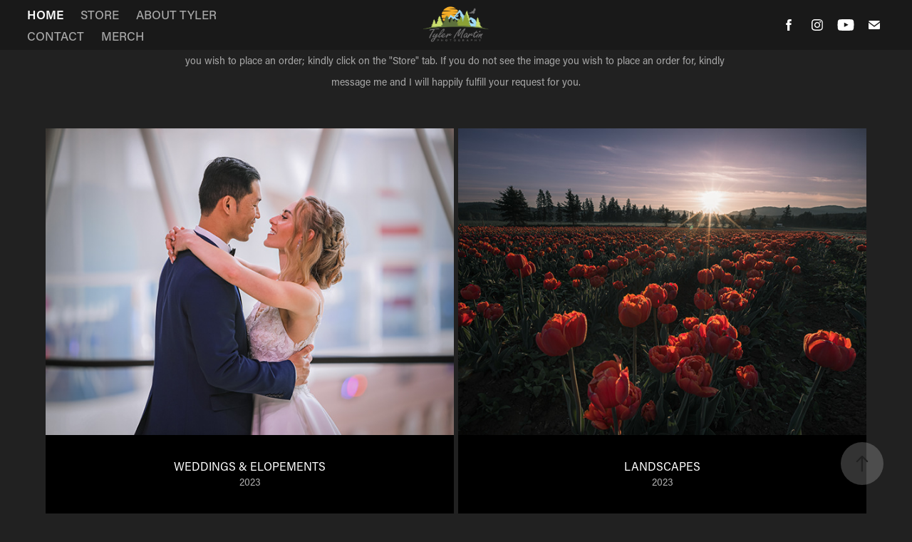

--- FILE ---
content_type: text/html; charset=utf-8
request_url: https://tylermartinphotography.com/work
body_size: 6625
content:
<!DOCTYPE HTML>
<html lang="en-US">
<head>
  <meta charset="UTF-8" />
  <meta name="viewport" content="width=device-width, initial-scale=1" />
      <meta name="keywords"  content="Landscape,Wildlife,Fine art,Commercia,Photographer,Photograph,Print,Canva,Acryli,Canadian photographe,Professional photographer,Seascape,Night photograph,Flor,Faun" />
      <meta name="description"  content="Hi there! I’m Tyler Martin and I am an avid landscape and wildlife photographer in Campbell River BC Canada. I thoroughly enjoy being out in nature capturing its beauty and my goal is to share that joy with you." />
      <meta name="twitter:card"  content="summary_large_image" />
      <meta name="twitter:site"  content="@AdobePortfolio" />
      <meta  property="og:title" content="Tyler Martin Photo" />
      <meta  property="og:description" content="Hi there! I’m Tyler Martin and I am an avid landscape and wildlife photographer in Campbell River BC Canada. I thoroughly enjoy being out in nature capturing its beauty and my goal is to share that joy with you." />
      <meta  property="og:image" content="https://cdn.myportfolio.com/a6de70bf-92ea-49e4-9e8e-65c9147d834d/ec9fc3c4-517b-4985-b974-7e9eeba1c852_rwc_0x0x1280x976x1280.jpg?h=8b551123170d2f740d50f152b600586c" />
        <link rel="icon" href="https://cdn.myportfolio.com/a6de70bf-92ea-49e4-9e8e-65c9147d834d/7b38c5b5-598c-4ac9-9d82-1063b860db95_carw_1x1x32.jpg?h=9e7bc2e172504b1a7e82aecb05615aca" />
        <link rel="apple-touch-icon" href="https://cdn.myportfolio.com/a6de70bf-92ea-49e4-9e8e-65c9147d834d/8e7e63ae-c322-4b22-8107-8f64a0e9b576_carw_1x1x180.jpg?h=a5565d54c72a2caeb348ed478445e66e" />
      <link rel="stylesheet" href="/dist/css/main.css" type="text/css" />
      <link rel="stylesheet" href="https://cdn.myportfolio.com/a6de70bf-92ea-49e4-9e8e-65c9147d834d/3410f7f4aa32c3576ea077d67531f7b31739326189.css?h=a02aef767c92895cf9b25857efb8f19a" type="text/css" />
    <link rel="canonical" href="https://tylermartinphotography.com/work" />
      <title>Tyler Martin Photo</title>
    <script type="text/javascript" src="//use.typekit.net/ik/[base64].js?cb=35f77bfb8b50944859ea3d3804e7194e7a3173fb" async onload="
    try {
      window.Typekit.load();
    } catch (e) {
      console.warn('Typekit not loaded.');
    }
    "></script>
</head>
  <body class="transition-enabled">  <div class='page-background-video page-background-video-with-panel'>
  </div>
  <div class="js-responsive-nav">
    <div class="responsive-nav has-social">
      <div class="close-responsive-click-area js-close-responsive-nav">
        <div class="close-responsive-button"></div>
      </div>
          <nav class="nav-container" data-hover-hint="nav" data-hover-hint-placement="bottom-start">
                <div class="gallery-title"><a href="/work" class="active">HOME</a></div>
      <div class="link-title">
        <a href="https://tylermartinphotography.pic-time.com/art">STORE</a>
      </div>
      <div class="page-title">
        <a href="/about-me" >ABOUT TYLER</a>
      </div>
      <div class="page-title">
        <a href="/contact" >CONTACT</a>
      </div>
      <div class="link-title">
        <a href="https://tylermartinphoto.creator-spring.com" target="_blank">MERCH</a>
      </div>
          </nav>
        <div class="social pf-nav-social" data-context="theme.nav" data-hover-hint="navSocialIcons" data-hover-hint-placement="bottom-start">
          <ul>
                  <li>
                    <a href="http://Www.facebook.com/tylermartinphoto/" target="_blank">
                      <svg xmlns="http://www.w3.org/2000/svg" xmlns:xlink="http://www.w3.org/1999/xlink" version="1.1" x="0px" y="0px" viewBox="0 0 30 24" xml:space="preserve" class="icon"><path d="M16.21 20h-3.26v-8h-1.63V9.24h1.63V7.59c0-2.25 0.92-3.59 3.53-3.59h2.17v2.76H17.3 c-1.02 0-1.08 0.39-1.08 1.11l0 1.38h2.46L18.38 12h-2.17V20z"/></svg>
                    </a>
                  </li>
                  <li>
                    <a href="http://Www.instagram.com/tylermartinphoto/" target="_blank">
                      <svg version="1.1" id="Layer_1" xmlns="http://www.w3.org/2000/svg" xmlns:xlink="http://www.w3.org/1999/xlink" viewBox="0 0 30 24" style="enable-background:new 0 0 30 24;" xml:space="preserve" class="icon">
                      <g>
                        <path d="M15,5.4c2.1,0,2.4,0,3.2,0c0.8,0,1.2,0.2,1.5,0.3c0.4,0.1,0.6,0.3,0.9,0.6c0.3,0.3,0.5,0.5,0.6,0.9
                          c0.1,0.3,0.2,0.7,0.3,1.5c0,0.8,0,1.1,0,3.2s0,2.4,0,3.2c0,0.8-0.2,1.2-0.3,1.5c-0.1,0.4-0.3,0.6-0.6,0.9c-0.3,0.3-0.5,0.5-0.9,0.6
                          c-0.3,0.1-0.7,0.2-1.5,0.3c-0.8,0-1.1,0-3.2,0s-2.4,0-3.2,0c-0.8,0-1.2-0.2-1.5-0.3c-0.4-0.1-0.6-0.3-0.9-0.6
                          c-0.3-0.3-0.5-0.5-0.6-0.9c-0.1-0.3-0.2-0.7-0.3-1.5c0-0.8,0-1.1,0-3.2s0-2.4,0-3.2c0-0.8,0.2-1.2,0.3-1.5c0.1-0.4,0.3-0.6,0.6-0.9
                          c0.3-0.3,0.5-0.5,0.9-0.6c0.3-0.1,0.7-0.2,1.5-0.3C12.6,5.4,12.9,5.4,15,5.4 M15,4c-2.2,0-2.4,0-3.3,0c-0.9,0-1.4,0.2-1.9,0.4
                          c-0.5,0.2-1,0.5-1.4,0.9C7.9,5.8,7.6,6.2,7.4,6.8C7.2,7.3,7.1,7.9,7,8.7C7,9.6,7,9.8,7,12s0,2.4,0,3.3c0,0.9,0.2,1.4,0.4,1.9
                          c0.2,0.5,0.5,1,0.9,1.4c0.4,0.4,0.9,0.7,1.4,0.9c0.5,0.2,1.1,0.3,1.9,0.4c0.9,0,1.1,0,3.3,0s2.4,0,3.3,0c0.9,0,1.4-0.2,1.9-0.4
                          c0.5-0.2,1-0.5,1.4-0.9c0.4-0.4,0.7-0.9,0.9-1.4c0.2-0.5,0.3-1.1,0.4-1.9c0-0.9,0-1.1,0-3.3s0-2.4,0-3.3c0-0.9-0.2-1.4-0.4-1.9
                          c-0.2-0.5-0.5-1-0.9-1.4c-0.4-0.4-0.9-0.7-1.4-0.9c-0.5-0.2-1.1-0.3-1.9-0.4C17.4,4,17.2,4,15,4L15,4L15,4z"/>
                        <path d="M15,7.9c-2.3,0-4.1,1.8-4.1,4.1s1.8,4.1,4.1,4.1s4.1-1.8,4.1-4.1S17.3,7.9,15,7.9L15,7.9z M15,14.7c-1.5,0-2.7-1.2-2.7-2.7
                          c0-1.5,1.2-2.7,2.7-2.7s2.7,1.2,2.7,2.7C17.7,13.5,16.5,14.7,15,14.7L15,14.7z"/>
                        <path d="M20.2,7.7c0,0.5-0.4,1-1,1s-1-0.4-1-1s0.4-1,1-1S20.2,7.2,20.2,7.7L20.2,7.7z"/>
                      </g>
                      </svg>
                    </a>
                  </li>
                  <li>
                    <a href="https://www.youtube.com/channel/UCYXfxHxnpJslxhzzR1_Jlag" target="_blank">
                      <svg xmlns="http://www.w3.org/2000/svg" xmlns:xlink="http://www.w3.org/1999/xlink" version="1.1" id="Layer_1" viewBox="0 0 30 24" xml:space="preserve" class="icon"><path d="M26.15 16.54c0 0-0.22 1.57-0.9 2.26c-0.87 0.91-1.84 0.91-2.28 0.96C19.78 20 15 20 15 20 s-5.91-0.05-7.74-0.23c-0.51-0.09-1.64-0.07-2.51-0.97c-0.68-0.69-0.91-2.26-0.91-2.26s-0.23-1.84-0.23-3.68v-1.73 c0-1.84 0.23-3.68 0.23-3.68s0.22-1.57 0.91-2.26c0.87-0.91 1.83-0.91 2.28-0.96C10.22 4 15 4 15 4H15c0 0 4.8 0 8 0.2 c0.44 0.1 1.4 0.1 2.3 0.96c0.68 0.7 0.9 2.3 0.9 2.26s0.23 1.8 0.2 3.68v1.73C26.38 14.7 26.1 16.5 26.1 16.54z M12.65 8.56l0 6.39l6.15-3.18L12.65 8.56z"/></svg>
                    </a>
                  </li>
                  <li>
                    <a href="mailto:Tylermartinphotography@outlook.com">
                      <svg version="1.1" id="Layer_1" xmlns="http://www.w3.org/2000/svg" xmlns:xlink="http://www.w3.org/1999/xlink" x="0px" y="0px" viewBox="0 0 30 24" style="enable-background:new 0 0 30 24;" xml:space="preserve" class="icon">
                        <g>
                          <path d="M15,13L7.1,7.1c0-0.5,0.4-1,1-1h13.8c0.5,0,1,0.4,1,1L15,13z M15,14.8l7.9-5.9v8.1c0,0.5-0.4,1-1,1H8.1c-0.5,0-1-0.4-1-1 V8.8L15,14.8z"/>
                        </g>
                      </svg>
                    </a>
                  </li>
          </ul>
        </div>
    </div>
  </div>
    <header class="site-header js-site-header  js-fixed-nav" data-context="theme.nav" data-hover-hint="nav" data-hover-hint-placement="top-start">
        <nav class="nav-container" data-hover-hint="nav" data-hover-hint-placement="bottom-start">
                <div class="gallery-title"><a href="/work" class="active">HOME</a></div>
      <div class="link-title">
        <a href="https://tylermartinphotography.pic-time.com/art">STORE</a>
      </div>
      <div class="page-title">
        <a href="/about-me" >ABOUT TYLER</a>
      </div>
      <div class="page-title">
        <a href="/contact" >CONTACT</a>
      </div>
      <div class="link-title">
        <a href="https://tylermartinphoto.creator-spring.com" target="_blank">MERCH</a>
      </div>
        </nav>
        <div class="logo-wrap" data-context="theme.logo.header" data-hover-hint="logo" data-hover-hint-placement="bottom-start">
          <div class="logo e2e-site-logo-text logo-image  ">
    <a href="" class="image-normal image-link">
      <img src="https://cdn.myportfolio.com/a6de70bf-92ea-49e4-9e8e-65c9147d834d/a4dc9599-4648-4415-aa65-7bd5b7ce4996_rwc_137x101x1010x773x4096.png?h=ac11fc5cf9398bcb2fd99c2dca62b4b3" alt="Clarah Martin">
    </a>
          </div>
        </div>
        <div class="social pf-nav-social" data-context="theme.nav" data-hover-hint="navSocialIcons" data-hover-hint-placement="bottom-start">
          <ul>
                  <li>
                    <a href="http://Www.facebook.com/tylermartinphoto/" target="_blank">
                      <svg xmlns="http://www.w3.org/2000/svg" xmlns:xlink="http://www.w3.org/1999/xlink" version="1.1" x="0px" y="0px" viewBox="0 0 30 24" xml:space="preserve" class="icon"><path d="M16.21 20h-3.26v-8h-1.63V9.24h1.63V7.59c0-2.25 0.92-3.59 3.53-3.59h2.17v2.76H17.3 c-1.02 0-1.08 0.39-1.08 1.11l0 1.38h2.46L18.38 12h-2.17V20z"/></svg>
                    </a>
                  </li>
                  <li>
                    <a href="http://Www.instagram.com/tylermartinphoto/" target="_blank">
                      <svg version="1.1" id="Layer_1" xmlns="http://www.w3.org/2000/svg" xmlns:xlink="http://www.w3.org/1999/xlink" viewBox="0 0 30 24" style="enable-background:new 0 0 30 24;" xml:space="preserve" class="icon">
                      <g>
                        <path d="M15,5.4c2.1,0,2.4,0,3.2,0c0.8,0,1.2,0.2,1.5,0.3c0.4,0.1,0.6,0.3,0.9,0.6c0.3,0.3,0.5,0.5,0.6,0.9
                          c0.1,0.3,0.2,0.7,0.3,1.5c0,0.8,0,1.1,0,3.2s0,2.4,0,3.2c0,0.8-0.2,1.2-0.3,1.5c-0.1,0.4-0.3,0.6-0.6,0.9c-0.3,0.3-0.5,0.5-0.9,0.6
                          c-0.3,0.1-0.7,0.2-1.5,0.3c-0.8,0-1.1,0-3.2,0s-2.4,0-3.2,0c-0.8,0-1.2-0.2-1.5-0.3c-0.4-0.1-0.6-0.3-0.9-0.6
                          c-0.3-0.3-0.5-0.5-0.6-0.9c-0.1-0.3-0.2-0.7-0.3-1.5c0-0.8,0-1.1,0-3.2s0-2.4,0-3.2c0-0.8,0.2-1.2,0.3-1.5c0.1-0.4,0.3-0.6,0.6-0.9
                          c0.3-0.3,0.5-0.5,0.9-0.6c0.3-0.1,0.7-0.2,1.5-0.3C12.6,5.4,12.9,5.4,15,5.4 M15,4c-2.2,0-2.4,0-3.3,0c-0.9,0-1.4,0.2-1.9,0.4
                          c-0.5,0.2-1,0.5-1.4,0.9C7.9,5.8,7.6,6.2,7.4,6.8C7.2,7.3,7.1,7.9,7,8.7C7,9.6,7,9.8,7,12s0,2.4,0,3.3c0,0.9,0.2,1.4,0.4,1.9
                          c0.2,0.5,0.5,1,0.9,1.4c0.4,0.4,0.9,0.7,1.4,0.9c0.5,0.2,1.1,0.3,1.9,0.4c0.9,0,1.1,0,3.3,0s2.4,0,3.3,0c0.9,0,1.4-0.2,1.9-0.4
                          c0.5-0.2,1-0.5,1.4-0.9c0.4-0.4,0.7-0.9,0.9-1.4c0.2-0.5,0.3-1.1,0.4-1.9c0-0.9,0-1.1,0-3.3s0-2.4,0-3.3c0-0.9-0.2-1.4-0.4-1.9
                          c-0.2-0.5-0.5-1-0.9-1.4c-0.4-0.4-0.9-0.7-1.4-0.9c-0.5-0.2-1.1-0.3-1.9-0.4C17.4,4,17.2,4,15,4L15,4L15,4z"/>
                        <path d="M15,7.9c-2.3,0-4.1,1.8-4.1,4.1s1.8,4.1,4.1,4.1s4.1-1.8,4.1-4.1S17.3,7.9,15,7.9L15,7.9z M15,14.7c-1.5,0-2.7-1.2-2.7-2.7
                          c0-1.5,1.2-2.7,2.7-2.7s2.7,1.2,2.7,2.7C17.7,13.5,16.5,14.7,15,14.7L15,14.7z"/>
                        <path d="M20.2,7.7c0,0.5-0.4,1-1,1s-1-0.4-1-1s0.4-1,1-1S20.2,7.2,20.2,7.7L20.2,7.7z"/>
                      </g>
                      </svg>
                    </a>
                  </li>
                  <li>
                    <a href="https://www.youtube.com/channel/UCYXfxHxnpJslxhzzR1_Jlag" target="_blank">
                      <svg xmlns="http://www.w3.org/2000/svg" xmlns:xlink="http://www.w3.org/1999/xlink" version="1.1" id="Layer_1" viewBox="0 0 30 24" xml:space="preserve" class="icon"><path d="M26.15 16.54c0 0-0.22 1.57-0.9 2.26c-0.87 0.91-1.84 0.91-2.28 0.96C19.78 20 15 20 15 20 s-5.91-0.05-7.74-0.23c-0.51-0.09-1.64-0.07-2.51-0.97c-0.68-0.69-0.91-2.26-0.91-2.26s-0.23-1.84-0.23-3.68v-1.73 c0-1.84 0.23-3.68 0.23-3.68s0.22-1.57 0.91-2.26c0.87-0.91 1.83-0.91 2.28-0.96C10.22 4 15 4 15 4H15c0 0 4.8 0 8 0.2 c0.44 0.1 1.4 0.1 2.3 0.96c0.68 0.7 0.9 2.3 0.9 2.26s0.23 1.8 0.2 3.68v1.73C26.38 14.7 26.1 16.5 26.1 16.54z M12.65 8.56l0 6.39l6.15-3.18L12.65 8.56z"/></svg>
                    </a>
                  </li>
                  <li>
                    <a href="mailto:Tylermartinphotography@outlook.com">
                      <svg version="1.1" id="Layer_1" xmlns="http://www.w3.org/2000/svg" xmlns:xlink="http://www.w3.org/1999/xlink" x="0px" y="0px" viewBox="0 0 30 24" style="enable-background:new 0 0 30 24;" xml:space="preserve" class="icon">
                        <g>
                          <path d="M15,13L7.1,7.1c0-0.5,0.4-1,1-1h13.8c0.5,0,1,0.4,1,1L15,13z M15,14.8l7.9-5.9v8.1c0,0.5-0.4,1-1,1H8.1c-0.5,0-1-0.4-1-1 V8.8L15,14.8z"/>
                        </g>
                      </svg>
                    </a>
                  </li>
          </ul>
        </div>
        <div class="hamburger-click-area js-hamburger">
          <div class="hamburger">
            <i></i>
            <i></i>
            <i></i>
          </div>
        </div>
    </header>
    <div class="header-placeholder"></div>
        <div class="masthead js-masthead-fixed" data-context="page.masthead" data-hover-hint="mastheadOptions" data-hover-hint-placement="top-start">
          <div class="masthead-contents">
            <div class="masthead-text js-masthead-text">
              <div data-context="page.masthead" data-hover-hint="mastheadTitle"><h1 decorator="inlineTextEditable" contenteditable="false" class="js-inline-text-editable preserve-whitespace main-text rich-text module-text" data-text-keypath="customizations.masthead.title.text" value=""></h1></div>
              <div data-context="page.masthead" data-hover-hint="mastheadText"><p decorator="inlineTextEditable" contenteditable="false" class="js-inline-text-editable preserve-whitespace main-text rich-text module-text" data-text-keypath="page.masthead.text.text" value="“Every photograph tells a story; a fleeting moment in time.&quot; Welcome! Here are collections of my favourite/finest images. Should you wish to place an order; kindly click on the &quot;Store&quot; tab. If you do not see the image you wish to place an order for, kindly message me and I will happily fulfill your request for you.">“Every photograph tells a story; a fleeting moment in time.&quot; Welcome! Here are collections of my favourite/finest images. Should you wish to place an order; kindly click on the &quot;Store&quot; tab. If you do not see the image you wish to place an order for, kindly message me and I will happily fulfill your request for you.</p></div>
              <div class="masthead-buttons">
                
              </div>
            </div>
          </div>
        </div>
        <div class="masthead-placeholder"></div>
  <div class="site-wrap cfix js-site-wrap">
    <div class="site-container">
      <div class="site-content e2e-site-content">
        <main>
          <section class="project-covers" data-context="page.gallery.covers">
          <a class="project-cover js-project-cover-touch hold-space" href="/weddings" data-context="pages" data-identity="id:p62bd0dc0f00abb04a4c2473d4f231a16a420417586f57fdae69f6" data-hover-hint-id="p62bd0dc0f00abb04a4c2473d4f231a16a420417586f57fdae69f6" data-hover-hint="galleryPageCover">
              <div class="cover-image-wrap">
                <div class="cover-image">
                    <div class="cover cover-normal">

            <img
              class="cover__img js-lazy"
              src="https://cdn.myportfolio.com/a6de70bf-92ea-49e4-9e8e-65c9147d834d/4992e434-27b0-4438-91c0-4232a039cc5f_rwc_99x0x1820x1365x32.JPG?h=97584ff967687e1aa17cabe26cfe14c2"
              data-src="https://cdn.myportfolio.com/a6de70bf-92ea-49e4-9e8e-65c9147d834d/4992e434-27b0-4438-91c0-4232a039cc5f_rwc_99x0x1820x1365x1820.JPG?h=5ece8aeb903996394a6110ffc0fb6470"
              data-srcset="https://cdn.myportfolio.com/a6de70bf-92ea-49e4-9e8e-65c9147d834d/4992e434-27b0-4438-91c0-4232a039cc5f_rwc_99x0x1820x1365x640.JPG?h=8c815433338f25cacc5bd5c472e4b845 640w, https://cdn.myportfolio.com/a6de70bf-92ea-49e4-9e8e-65c9147d834d/4992e434-27b0-4438-91c0-4232a039cc5f_rwc_99x0x1820x1365x1280.JPG?h=eefa9b0afa5b63c7e3f47fa7186a08e1 1280w, https://cdn.myportfolio.com/a6de70bf-92ea-49e4-9e8e-65c9147d834d/4992e434-27b0-4438-91c0-4232a039cc5f_rwc_99x0x1820x1365x1366.JPG?h=8069b774591431c51855dba40fc7f31a 1366w, https://cdn.myportfolio.com/a6de70bf-92ea-49e4-9e8e-65c9147d834d/4992e434-27b0-4438-91c0-4232a039cc5f_rwc_99x0x1820x1365x1920.JPG?h=bcf90d70397633d560a6d15256041373 1920w, https://cdn.myportfolio.com/a6de70bf-92ea-49e4-9e8e-65c9147d834d/4992e434-27b0-4438-91c0-4232a039cc5f_rwc_99x0x1820x1365x1820.JPG?h=5ece8aeb903996394a6110ffc0fb6470 2560w, https://cdn.myportfolio.com/a6de70bf-92ea-49e4-9e8e-65c9147d834d/4992e434-27b0-4438-91c0-4232a039cc5f_rwc_99x0x1820x1365x1820.JPG?h=5ece8aeb903996394a6110ffc0fb6470 5120w"
              data-sizes="(max-width: 540px) 100vw, (max-width: 768px) 50vw, calc(1200px / 2)"
            >
                              </div>
                </div>
              </div>
            <div class="details-wrap">
              <div class="details">
                <div class="details-inner">
                    <div class="title preserve-whitespace">WEDDINGS &amp; ELOPEMENTS</div>
                    <div class="date">2023</div>
                </div>
              </div>
            </div>
          </a>
          <a class="project-cover js-project-cover-touch hold-space" href="/landscapes" data-context="pages" data-identity="id:p6029561a767743284565749579fce7e68372e5a215e6ed8698d62" data-hover-hint-id="p6029561a767743284565749579fce7e68372e5a215e6ed8698d62" data-hover-hint="galleryPageCover">
              <div class="cover-image-wrap">
                <div class="cover-image">
                    <div class="cover cover-normal">

            <img
              class="cover__img js-lazy"
              src="https://cdn.myportfolio.com/a6de70bf-92ea-49e4-9e8e-65c9147d834d/4a7b3afe-6ade-42d1-af8e-ef0e5cd3f74d_rwc_157x0x1820x1365x32.jpg?h=3d05ce404c8778c6945575728ec5eb49"
              data-src="https://cdn.myportfolio.com/a6de70bf-92ea-49e4-9e8e-65c9147d834d/4a7b3afe-6ade-42d1-af8e-ef0e5cd3f74d_rwc_157x0x1820x1365x1820.jpg?h=1161564707ce4ff971f6b2e576a9b562"
              data-srcset="https://cdn.myportfolio.com/a6de70bf-92ea-49e4-9e8e-65c9147d834d/4a7b3afe-6ade-42d1-af8e-ef0e5cd3f74d_rwc_157x0x1820x1365x640.jpg?h=81c2f2125bd51b4efdba49153169d58c 640w, https://cdn.myportfolio.com/a6de70bf-92ea-49e4-9e8e-65c9147d834d/4a7b3afe-6ade-42d1-af8e-ef0e5cd3f74d_rwc_157x0x1820x1365x1280.jpg?h=a8a6dee97cbbb1539dccd250ddd45dc4 1280w, https://cdn.myportfolio.com/a6de70bf-92ea-49e4-9e8e-65c9147d834d/4a7b3afe-6ade-42d1-af8e-ef0e5cd3f74d_rwc_157x0x1820x1365x1366.jpg?h=2e396c3afa747cb1f021132c4b2c88c6 1366w, https://cdn.myportfolio.com/a6de70bf-92ea-49e4-9e8e-65c9147d834d/4a7b3afe-6ade-42d1-af8e-ef0e5cd3f74d_rwc_157x0x1820x1365x1920.jpg?h=b30d6d1c6183b98d7cda998ab3a3a368 1920w, https://cdn.myportfolio.com/a6de70bf-92ea-49e4-9e8e-65c9147d834d/4a7b3afe-6ade-42d1-af8e-ef0e5cd3f74d_rwc_157x0x1820x1365x1820.jpg?h=1161564707ce4ff971f6b2e576a9b562 2560w, https://cdn.myportfolio.com/a6de70bf-92ea-49e4-9e8e-65c9147d834d/4a7b3afe-6ade-42d1-af8e-ef0e5cd3f74d_rwc_157x0x1820x1365x1820.jpg?h=1161564707ce4ff971f6b2e576a9b562 5120w"
              data-sizes="(max-width: 540px) 100vw, (max-width: 768px) 50vw, calc(1200px / 2)"
            >
                              </div>
                </div>
              </div>
            <div class="details-wrap">
              <div class="details">
                <div class="details-inner">
                    <div class="title preserve-whitespace">LANDSCAPES</div>
                    <div class="date">2023</div>
                </div>
              </div>
            </div>
          </a>
          <a class="project-cover js-project-cover-touch hold-space" href="/wildlife-1" data-context="pages" data-identity="id:p5fbadbc81f0cc5ef92d746a66c36e5c5198ec4735bf66a8a93e18" data-hover-hint-id="p5fbadbc81f0cc5ef92d746a66c36e5c5198ec4735bf66a8a93e18" data-hover-hint="galleryPageCover">
              <div class="cover-image-wrap">
                <div class="cover-image">
                    <div class="cover cover-normal">

            <img
              class="cover__img js-lazy"
              src="https://cdn.myportfolio.com/a6de70bf-92ea-49e4-9e8e-65c9147d834d/2cf08136-4623-4a9a-8e1b-d4727ea5cb94_rwc_0x421x1365x1023x32.jpg?h=77ccf87555979b1e8012cb1c95024352"
              data-src="https://cdn.myportfolio.com/a6de70bf-92ea-49e4-9e8e-65c9147d834d/2cf08136-4623-4a9a-8e1b-d4727ea5cb94_rwc_0x421x1365x1023x1365.jpg?h=bbab134ba5e832d2332b44a38c88a329"
              data-srcset="https://cdn.myportfolio.com/a6de70bf-92ea-49e4-9e8e-65c9147d834d/2cf08136-4623-4a9a-8e1b-d4727ea5cb94_rwc_0x421x1365x1023x640.jpg?h=100e0aced1759dd6b365e46dac42e073 640w, https://cdn.myportfolio.com/a6de70bf-92ea-49e4-9e8e-65c9147d834d/2cf08136-4623-4a9a-8e1b-d4727ea5cb94_rwc_0x421x1365x1023x1280.jpg?h=83f02bba46eba7a505668e2dcddda648 1280w, https://cdn.myportfolio.com/a6de70bf-92ea-49e4-9e8e-65c9147d834d/2cf08136-4623-4a9a-8e1b-d4727ea5cb94_rwc_0x421x1365x1023x1365.jpg?h=bbab134ba5e832d2332b44a38c88a329 1366w, https://cdn.myportfolio.com/a6de70bf-92ea-49e4-9e8e-65c9147d834d/2cf08136-4623-4a9a-8e1b-d4727ea5cb94_rwc_0x421x1365x1023x1365.jpg?h=bbab134ba5e832d2332b44a38c88a329 1920w, https://cdn.myportfolio.com/a6de70bf-92ea-49e4-9e8e-65c9147d834d/2cf08136-4623-4a9a-8e1b-d4727ea5cb94_rwc_0x421x1365x1023x1365.jpg?h=bbab134ba5e832d2332b44a38c88a329 2560w, https://cdn.myportfolio.com/a6de70bf-92ea-49e4-9e8e-65c9147d834d/2cf08136-4623-4a9a-8e1b-d4727ea5cb94_rwc_0x421x1365x1023x1365.jpg?h=bbab134ba5e832d2332b44a38c88a329 5120w"
              data-sizes="(max-width: 540px) 100vw, (max-width: 768px) 50vw, calc(1200px / 2)"
            >
                              </div>
                </div>
              </div>
            <div class="details-wrap">
              <div class="details">
                <div class="details-inner">
                    <div class="title preserve-whitespace">WILDLIFE</div>
                    <div class="date">2023</div>
                </div>
              </div>
            </div>
          </a>
          <a class="project-cover js-project-cover-touch hold-space" href="/flora-1" data-context="pages" data-identity="id:p5fac75a14a0e9eadb473f8cca11bb50296c2301177df94d167c69" data-hover-hint-id="p5fac75a14a0e9eadb473f8cca11bb50296c2301177df94d167c69" data-hover-hint="galleryPageCover">
              <div class="cover-image-wrap">
                <div class="cover-image">
                    <div class="cover cover-normal">

            <img
              class="cover__img js-lazy"
              src="https://cdn.myportfolio.com/a6de70bf-92ea-49e4-9e8e-65c9147d834d/ac936aa5-af1a-41fe-aca2-54750aa695e3_rwc_7x0x1706x1280x32.jpg?h=85cef646ed46036952630cc5c76c19e7"
              data-src="https://cdn.myportfolio.com/a6de70bf-92ea-49e4-9e8e-65c9147d834d/ac936aa5-af1a-41fe-aca2-54750aa695e3_rwc_7x0x1706x1280x1706.jpg?h=aa8973866d1ea330bdd6039412cc7a7d"
              data-srcset="https://cdn.myportfolio.com/a6de70bf-92ea-49e4-9e8e-65c9147d834d/ac936aa5-af1a-41fe-aca2-54750aa695e3_rwc_7x0x1706x1280x640.jpg?h=39465d47f37e73f98035324912acdd7a 640w, https://cdn.myportfolio.com/a6de70bf-92ea-49e4-9e8e-65c9147d834d/ac936aa5-af1a-41fe-aca2-54750aa695e3_rwc_7x0x1706x1280x1280.jpg?h=a794e9e7cd34851de4b9de3d85c16d3b 1280w, https://cdn.myportfolio.com/a6de70bf-92ea-49e4-9e8e-65c9147d834d/ac936aa5-af1a-41fe-aca2-54750aa695e3_rwc_7x0x1706x1280x1366.jpg?h=8c283cb3e1775fb3fc0d2aed5faa4d7b 1366w, https://cdn.myportfolio.com/a6de70bf-92ea-49e4-9e8e-65c9147d834d/ac936aa5-af1a-41fe-aca2-54750aa695e3_rwc_7x0x1706x1280x1920.jpg?h=14d0d241b746e821c12dcf4b15c26f22 1920w, https://cdn.myportfolio.com/a6de70bf-92ea-49e4-9e8e-65c9147d834d/ac936aa5-af1a-41fe-aca2-54750aa695e3_rwc_7x0x1706x1280x1706.jpg?h=aa8973866d1ea330bdd6039412cc7a7d 2560w, https://cdn.myportfolio.com/a6de70bf-92ea-49e4-9e8e-65c9147d834d/ac936aa5-af1a-41fe-aca2-54750aa695e3_rwc_7x0x1706x1280x1706.jpg?h=aa8973866d1ea330bdd6039412cc7a7d 5120w"
              data-sizes="(max-width: 540px) 100vw, (max-width: 768px) 50vw, calc(1200px / 2)"
            >
                              </div>
                </div>
              </div>
            <div class="details-wrap">
              <div class="details">
                <div class="details-inner">
                    <div class="title preserve-whitespace">FLORA</div>
                    <div class="date">2023</div>
                </div>
              </div>
            </div>
          </a>
          <a class="project-cover js-project-cover-touch hold-space" href="/panoramas" data-context="pages" data-identity="id:p5fac7b8b0faf7120aad17e768b0dcac6ca998ba5d8c6e465875cd" data-hover-hint-id="p5fac7b8b0faf7120aad17e768b0dcac6ca998ba5d8c6e465875cd" data-hover-hint="galleryPageCover">
              <div class="cover-image-wrap">
                <div class="cover-image">
                    <div class="cover cover-normal">

            <img
              class="cover__img js-lazy"
              src="https://cdn.myportfolio.com/a6de70bf-92ea-49e4-9e8e-65c9147d834d/7ac13434-ded1-430a-885b-415fa75c1bef_rwc_157x0x1439x1080x32.jpg?h=5a4347285706a056a1b8643a73e1f1b5"
              data-src="https://cdn.myportfolio.com/a6de70bf-92ea-49e4-9e8e-65c9147d834d/7ac13434-ded1-430a-885b-415fa75c1bef_rwc_157x0x1439x1080x1439.jpg?h=f670f3c1c33c50e4665f68e9f8942d19"
              data-srcset="https://cdn.myportfolio.com/a6de70bf-92ea-49e4-9e8e-65c9147d834d/7ac13434-ded1-430a-885b-415fa75c1bef_rwc_157x0x1439x1080x640.jpg?h=a33008cb0d47d7eff7e53046925435cd 640w, https://cdn.myportfolio.com/a6de70bf-92ea-49e4-9e8e-65c9147d834d/7ac13434-ded1-430a-885b-415fa75c1bef_rwc_157x0x1439x1080x1280.jpg?h=27c9f77d4d08a6502ad64e2489fbb7c2 1280w, https://cdn.myportfolio.com/a6de70bf-92ea-49e4-9e8e-65c9147d834d/7ac13434-ded1-430a-885b-415fa75c1bef_rwc_157x0x1439x1080x1366.jpg?h=45c3b28c61d3d109d1cf1a1906e3e351 1366w, https://cdn.myportfolio.com/a6de70bf-92ea-49e4-9e8e-65c9147d834d/7ac13434-ded1-430a-885b-415fa75c1bef_rwc_157x0x1439x1080x1920.jpg?h=b6dbe8ebf58d1093917917a6ae493af1 1920w, https://cdn.myportfolio.com/a6de70bf-92ea-49e4-9e8e-65c9147d834d/7ac13434-ded1-430a-885b-415fa75c1bef_rwc_157x0x1439x1080x1439.jpg?h=f670f3c1c33c50e4665f68e9f8942d19 2560w, https://cdn.myportfolio.com/a6de70bf-92ea-49e4-9e8e-65c9147d834d/7ac13434-ded1-430a-885b-415fa75c1bef_rwc_157x0x1439x1080x1439.jpg?h=f670f3c1c33c50e4665f68e9f8942d19 5120w"
              data-sizes="(max-width: 540px) 100vw, (max-width: 768px) 50vw, calc(1200px / 2)"
            >
                              </div>
                </div>
              </div>
            <div class="details-wrap">
              <div class="details">
                <div class="details-inner">
                    <div class="title preserve-whitespace">PANORAMAS</div>
                    <div class="date">2023</div>
                </div>
              </div>
            </div>
          </a>
          <a class="project-cover js-project-cover-touch hold-space" href="/commercial" data-context="pages" data-identity="id:p5fb19e19da19a1634145241c4a689cb84ebce008529da2024ceb1" data-hover-hint-id="p5fb19e19da19a1634145241c4a689cb84ebce008529da2024ceb1" data-hover-hint="galleryPageCover">
              <div class="cover-image-wrap">
                <div class="cover-image">
                    <div class="cover cover-normal">

            <img
              class="cover__img js-lazy"
              src="https://cdn.myportfolio.com/a6de70bf-92ea-49e4-9e8e-65c9147d834d/a2589530-3034-4d14-bf3b-20719b8301ed_rwc_115x0x1820x1365x32.jpg?h=9b621a02891e2e7737a313b994948f38"
              data-src="https://cdn.myportfolio.com/a6de70bf-92ea-49e4-9e8e-65c9147d834d/a2589530-3034-4d14-bf3b-20719b8301ed_rwc_115x0x1820x1365x1820.jpg?h=8267356390991f07e39f52b4fab4cee2"
              data-srcset="https://cdn.myportfolio.com/a6de70bf-92ea-49e4-9e8e-65c9147d834d/a2589530-3034-4d14-bf3b-20719b8301ed_rwc_115x0x1820x1365x640.jpg?h=ce5e8e015f4e6bb71c49ff00270ace18 640w, https://cdn.myportfolio.com/a6de70bf-92ea-49e4-9e8e-65c9147d834d/a2589530-3034-4d14-bf3b-20719b8301ed_rwc_115x0x1820x1365x1280.jpg?h=0e2f17f85918a1e26a1659daf523dbef 1280w, https://cdn.myportfolio.com/a6de70bf-92ea-49e4-9e8e-65c9147d834d/a2589530-3034-4d14-bf3b-20719b8301ed_rwc_115x0x1820x1365x1366.jpg?h=c308838573ef7041c9b037a85383057c 1366w, https://cdn.myportfolio.com/a6de70bf-92ea-49e4-9e8e-65c9147d834d/a2589530-3034-4d14-bf3b-20719b8301ed_rwc_115x0x1820x1365x1920.jpg?h=ed15d3a224cdbad8d147e9871f4fc6aa 1920w, https://cdn.myportfolio.com/a6de70bf-92ea-49e4-9e8e-65c9147d834d/a2589530-3034-4d14-bf3b-20719b8301ed_rwc_115x0x1820x1365x1820.jpg?h=8267356390991f07e39f52b4fab4cee2 2560w, https://cdn.myportfolio.com/a6de70bf-92ea-49e4-9e8e-65c9147d834d/a2589530-3034-4d14-bf3b-20719b8301ed_rwc_115x0x1820x1365x1820.jpg?h=8267356390991f07e39f52b4fab4cee2 5120w"
              data-sizes="(max-width: 540px) 100vw, (max-width: 768px) 50vw, calc(1200px / 2)"
            >
                              </div>
                </div>
              </div>
            <div class="details-wrap">
              <div class="details">
                <div class="details-inner">
                    <div class="title preserve-whitespace">COMMERCIAL</div>
                    <div class="date">2023</div>
                </div>
              </div>
            </div>
          </a>
          </section>
              <section class="back-to-top" data-hover-hint="backToTop">
                <a href="#"><span class="arrow">&uarr;</span><span class="preserve-whitespace">Back to Top</span></a>
              </section>
              <a class="back-to-top-fixed js-back-to-top back-to-top-fixed-with-panel" data-hover-hint="backToTop" data-hover-hint-placement="top-start" href="#">
                <svg version="1.1" id="Layer_1" xmlns="http://www.w3.org/2000/svg" xmlns:xlink="http://www.w3.org/1999/xlink" x="0px" y="0px"
                 viewBox="0 0 26 26" style="enable-background:new 0 0 26 26;" xml:space="preserve" class="icon icon-back-to-top">
                <g>
                  <path d="M13.8,1.3L21.6,9c0.1,0.1,0.1,0.3,0.2,0.4c0.1,0.1,0.1,0.3,0.1,0.4s0,0.3-0.1,0.4c-0.1,0.1-0.1,0.3-0.3,0.4
                    c-0.1,0.1-0.2,0.2-0.4,0.3c-0.2,0.1-0.3,0.1-0.4,0.1c-0.1,0-0.3,0-0.4-0.1c-0.2-0.1-0.3-0.2-0.4-0.3L14.2,5l0,19.1
                    c0,0.2-0.1,0.3-0.1,0.5c0,0.1-0.1,0.3-0.3,0.4c-0.1,0.1-0.2,0.2-0.4,0.3c-0.1,0.1-0.3,0.1-0.5,0.1c-0.1,0-0.3,0-0.4-0.1
                    c-0.1-0.1-0.3-0.1-0.4-0.3c-0.1-0.1-0.2-0.2-0.3-0.4c-0.1-0.1-0.1-0.3-0.1-0.5l0-19.1l-5.7,5.7C6,10.8,5.8,10.9,5.7,11
                    c-0.1,0.1-0.3,0.1-0.4,0.1c-0.2,0-0.3,0-0.4-0.1c-0.1-0.1-0.3-0.2-0.4-0.3c-0.1-0.1-0.1-0.2-0.2-0.4C4.1,10.2,4,10.1,4.1,9.9
                    c0-0.1,0-0.3,0.1-0.4c0-0.1,0.1-0.3,0.3-0.4l7.7-7.8c0.1,0,0.2-0.1,0.2-0.1c0,0,0.1-0.1,0.2-0.1c0.1,0,0.2,0,0.2-0.1
                    c0.1,0,0.1,0,0.2,0c0,0,0.1,0,0.2,0c0.1,0,0.2,0,0.2,0.1c0.1,0,0.1,0.1,0.2,0.1C13.7,1.2,13.8,1.2,13.8,1.3z"/>
                </g>
                </svg>
              </a>
              <footer class="site-footer" data-hover-hint="footer">
                  <div class="social pf-footer-social" data-context="theme.footer" data-hover-hint="footerSocialIcons">
                    <ul>
                            <li>
                              <a href="http://Www.facebook.com/tylermartinphoto/" target="_blank">
                                <svg xmlns="http://www.w3.org/2000/svg" xmlns:xlink="http://www.w3.org/1999/xlink" version="1.1" x="0px" y="0px" viewBox="0 0 30 24" xml:space="preserve" class="icon"><path d="M16.21 20h-3.26v-8h-1.63V9.24h1.63V7.59c0-2.25 0.92-3.59 3.53-3.59h2.17v2.76H17.3 c-1.02 0-1.08 0.39-1.08 1.11l0 1.38h2.46L18.38 12h-2.17V20z"/></svg>
                              </a>
                            </li>
                            <li>
                              <a href="http://Www.instagram.com/tylermartinphoto/" target="_blank">
                                <svg version="1.1" id="Layer_1" xmlns="http://www.w3.org/2000/svg" xmlns:xlink="http://www.w3.org/1999/xlink" viewBox="0 0 30 24" style="enable-background:new 0 0 30 24;" xml:space="preserve" class="icon">
                                <g>
                                  <path d="M15,5.4c2.1,0,2.4,0,3.2,0c0.8,0,1.2,0.2,1.5,0.3c0.4,0.1,0.6,0.3,0.9,0.6c0.3,0.3,0.5,0.5,0.6,0.9
                                    c0.1,0.3,0.2,0.7,0.3,1.5c0,0.8,0,1.1,0,3.2s0,2.4,0,3.2c0,0.8-0.2,1.2-0.3,1.5c-0.1,0.4-0.3,0.6-0.6,0.9c-0.3,0.3-0.5,0.5-0.9,0.6
                                    c-0.3,0.1-0.7,0.2-1.5,0.3c-0.8,0-1.1,0-3.2,0s-2.4,0-3.2,0c-0.8,0-1.2-0.2-1.5-0.3c-0.4-0.1-0.6-0.3-0.9-0.6
                                    c-0.3-0.3-0.5-0.5-0.6-0.9c-0.1-0.3-0.2-0.7-0.3-1.5c0-0.8,0-1.1,0-3.2s0-2.4,0-3.2c0-0.8,0.2-1.2,0.3-1.5c0.1-0.4,0.3-0.6,0.6-0.9
                                    c0.3-0.3,0.5-0.5,0.9-0.6c0.3-0.1,0.7-0.2,1.5-0.3C12.6,5.4,12.9,5.4,15,5.4 M15,4c-2.2,0-2.4,0-3.3,0c-0.9,0-1.4,0.2-1.9,0.4
                                    c-0.5,0.2-1,0.5-1.4,0.9C7.9,5.8,7.6,6.2,7.4,6.8C7.2,7.3,7.1,7.9,7,8.7C7,9.6,7,9.8,7,12s0,2.4,0,3.3c0,0.9,0.2,1.4,0.4,1.9
                                    c0.2,0.5,0.5,1,0.9,1.4c0.4,0.4,0.9,0.7,1.4,0.9c0.5,0.2,1.1,0.3,1.9,0.4c0.9,0,1.1,0,3.3,0s2.4,0,3.3,0c0.9,0,1.4-0.2,1.9-0.4
                                    c0.5-0.2,1-0.5,1.4-0.9c0.4-0.4,0.7-0.9,0.9-1.4c0.2-0.5,0.3-1.1,0.4-1.9c0-0.9,0-1.1,0-3.3s0-2.4,0-3.3c0-0.9-0.2-1.4-0.4-1.9
                                    c-0.2-0.5-0.5-1-0.9-1.4c-0.4-0.4-0.9-0.7-1.4-0.9c-0.5-0.2-1.1-0.3-1.9-0.4C17.4,4,17.2,4,15,4L15,4L15,4z"/>
                                  <path d="M15,7.9c-2.3,0-4.1,1.8-4.1,4.1s1.8,4.1,4.1,4.1s4.1-1.8,4.1-4.1S17.3,7.9,15,7.9L15,7.9z M15,14.7c-1.5,0-2.7-1.2-2.7-2.7
                                    c0-1.5,1.2-2.7,2.7-2.7s2.7,1.2,2.7,2.7C17.7,13.5,16.5,14.7,15,14.7L15,14.7z"/>
                                  <path d="M20.2,7.7c0,0.5-0.4,1-1,1s-1-0.4-1-1s0.4-1,1-1S20.2,7.2,20.2,7.7L20.2,7.7z"/>
                                </g>
                                </svg>
                              </a>
                            </li>
                            <li>
                              <a href="https://www.youtube.com/channel/UCYXfxHxnpJslxhzzR1_Jlag" target="_blank">
                                <svg xmlns="http://www.w3.org/2000/svg" xmlns:xlink="http://www.w3.org/1999/xlink" version="1.1" id="Layer_1" viewBox="0 0 30 24" xml:space="preserve" class="icon"><path d="M26.15 16.54c0 0-0.22 1.57-0.9 2.26c-0.87 0.91-1.84 0.91-2.28 0.96C19.78 20 15 20 15 20 s-5.91-0.05-7.74-0.23c-0.51-0.09-1.64-0.07-2.51-0.97c-0.68-0.69-0.91-2.26-0.91-2.26s-0.23-1.84-0.23-3.68v-1.73 c0-1.84 0.23-3.68 0.23-3.68s0.22-1.57 0.91-2.26c0.87-0.91 1.83-0.91 2.28-0.96C10.22 4 15 4 15 4H15c0 0 4.8 0 8 0.2 c0.44 0.1 1.4 0.1 2.3 0.96c0.68 0.7 0.9 2.3 0.9 2.26s0.23 1.8 0.2 3.68v1.73C26.38 14.7 26.1 16.5 26.1 16.54z M12.65 8.56l0 6.39l6.15-3.18L12.65 8.56z"/></svg>
                              </a>
                            </li>
                            <li>
                              <a href="mailto:Tylermartinphotography@outlook.com">
                                <svg version="1.1" id="Layer_1" xmlns="http://www.w3.org/2000/svg" xmlns:xlink="http://www.w3.org/1999/xlink" x="0px" y="0px" viewBox="0 0 30 24" style="enable-background:new 0 0 30 24;" xml:space="preserve" class="icon">
                                  <g>
                                    <path d="M15,13L7.1,7.1c0-0.5,0.4-1,1-1h13.8c0.5,0,1,0.4,1,1L15,13z M15,14.8l7.9-5.9v8.1c0,0.5-0.4,1-1,1H8.1c-0.5,0-1-0.4-1-1 V8.8L15,14.8z"/>
                                  </g>
                                </svg>
                              </a>
                            </li>
                    </ul>
                  </div>
                <div class="footer-text">
                  Tyler Martin Photography
                </div>
              </footer>
        </main>
      </div>
    </div>
  </div>
</body>
<script type="text/javascript">
  // fix for Safari's back/forward cache
  window.onpageshow = function(e) {
    if (e.persisted) { window.location.reload(); }
  };
</script>
  <script type="text/javascript">var __config__ = {"page_id":"p5f88bcf334059ed0a3fa5eb34ea2705a4f915b51c354d03769631","theme":{"name":"lukas"},"pageTransition":true,"linkTransition":true,"disableDownload":true,"localizedValidationMessages":{"required":"This field is required","Email":"This field must be a valid email address"},"lightbox":{"enabled":true,"color":{"opacity":0.94,"hex":"#fff"}},"cookie_banner":{"enabled":false}};</script>
  <script type="text/javascript" src="/site/translations?cb=35f77bfb8b50944859ea3d3804e7194e7a3173fb"></script>
  <script type="text/javascript" src="/dist/js/main.js?cb=35f77bfb8b50944859ea3d3804e7194e7a3173fb"></script>
</html>
